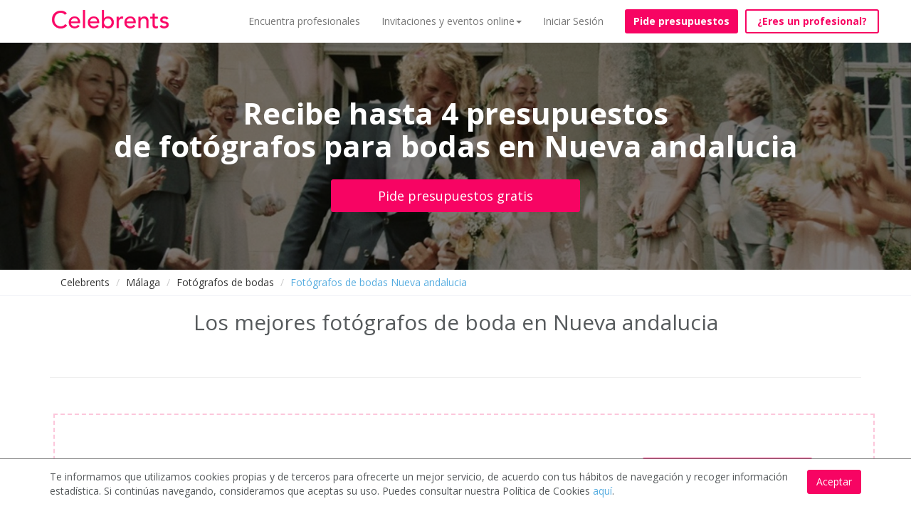

--- FILE ---
content_type: text/html; charset=utf-8
request_url: https://www.celebrents.es/malaga/nueva-andalucia/fotografos-para-bodas/
body_size: 15489
content:

<!DOCTYPE html>
<html lang="es">
<head>

    
    
    
    
        
    



    <!-- data layers de google tag manager para analytics -->
    

    <!-- Google Tag Manager -->
    <script>(function(w,d,s,l,i){w[l]=w[l]||[];w[l].push({'gtm.start':
    new Date().getTime(),event:'gtm.js'});var f=d.getElementsByTagName(s)[0],
    j=d.createElement(s),dl=l!='dataLayer'?'&l='+l:'';j.async=true;j.src=
    'https://www.googletagmanager.com/gtm.js?id='+i+dl;f.parentNode.insertBefore(j,f);
    })(window,document,'script','dataLayer','GTM-KCGRBKH');</script>
    <!-- End Google Tag Manager -->

    <!-- Webmaster de Bing -->
    <meta name="msvalidate.01" content="BF5B3794917002580D1CE4694D8BD946" />
    <!-- End Webmaster de Bing -->

    <!-- Bing Ads -->
    <script>(function(w,d,t,r,u){var f,n,i;w[u]=w[u]||[],f=function(){var o={ti:"25023141"};o.q=w[u],w[u]=new UET(o),w[u].push("pageLoad")},n=d.createElement(t),n.src=r,n.async=1,n.onload=n.onreadystatechange=function(){var s=this.readyState;s&&s!=="loaded"&&s!=="complete"||(f(),n.onload=n.onreadystatechange=null)},i=d.getElementsByTagName(t)[0],i.parentNode.insertBefore(n,i)})(window,document,"script","//bat.bing.com/bat.js","uetq");</script>
    <!-- End Bing Ads -->

    
        <!--Facebook metadata for share-->
        <meta charset="UTF-8">
        <meta http-equiv="content-type" content="text/html; charset=utf-8" />
        <meta property="og:url" content="https://www.celebrents.es/" />
        <meta property="og:type" content="website" />
        <meta content="Celebrents" property="og:title"/>
        <meta property="og:description" content="Los mejores espacios y profesionales para tu evento, boda o celebración | Celebrents" />
        <meta property="og:image" content="https://www.celebrents.es/static/cs16/img/logo_whatsapp.png" />

        <meta name="twitter:card" content="summary_large_image">
        <meta name="twitter:site" content="@celebrents">
        <meta name="twitter:title" content="Celebrents">
        <meta name="twitter:description" content="Los mejores espacios y profesionales para tu evento, boda o celebración | Celebrents">
        <meta name="twitter:creator" content="@celebrents">
        <meta name="twitter:image" content="https://www.celebrents.es/static/cs16/img/logo_whatsapp.png">
        <meta name="twitter:domain" content="https://www.celebrents.es/">
    

    <!-- Eliminamos cache del navegador -->
    <!--<meta http-equiv="Expires" content="0">-->

    <meta name="language" content="es" />
    

<!-- NUEVO CSS BUENO -->
<link rel="stylesheet" href="/static/cookielaw/css/cookielaw.css" media="none" onload="if(media!='all')media='all'"><noscript><link rel="stylesheet" href="/static/cookielaw/css/cookielaw.css"></noscript>
<!-- CIERRE NUEVO CSS BUENO -->


    
        
            <link rel="shortcut icon" href="https://celebrents.s3.amazonaws.com:443/cobi%2Fmedia%2Fcct61%2Fcache%2F83%2F86%2F8386986c158aa30784f7ec0ff3c54406.png">
        
    



    <meta name="google-site-verification" content="gwu1BXezBfZWGNuD_zZTYRXd2bzaH6tB0ncCudgtvaM" />

    <title>Los mejores Fotógrafos para bodas en Nueva andalucia | Consulta opiniones</title>
    
    <meta name="description" content="Recibe 4 presupuestos de fotógrafos de boda en Nueva andalucia. Gratis y sin compromiso. Accede a los mejores profesionales y ahorra tiempo y dinero"/>
    <meta name="keywords" content=""/>
    
    
        
        
            
            <!-- type=Category y type=Subcategory -->
            <meta name="robots" content="index, follow" />
        
    

    
    <meta name="thumbnail" content="https://celebrents.s3.amazonaws.com:443/cobi%2Fmedia%2Fcct61%2Fcache%2F44%2Fc3%2F44c356128f7f6f1c704903e46b389f00.jpg" />

    
        <link rel="canonical" href="https://www.celebrents.es/malaga/nueva-andalucia/fotografos-para-bodas/" />
        
        
        
    
    
        
        <!-- NUEVO CSS BUENO -->
        
        <!-- NUEVO CSS BUENO CON CDN -->
        <link rel="stylesheet" href="https://maxcdn.bootstrapcdn.com/bootstrap/3.1.1/css/bootstrap.min.css" media="none" onload="if(media!='all')media='all'"><noscript><link rel="stylesheet" href="https://maxcdn.bootstrapcdn.com/bootstrap/3.1.1/css/bootstrap.min.css"></noscript>
        <link rel="stylesheet" href="https://stackpath.bootstrapcdn.com/font-awesome/4.7.0/css/font-awesome.min.css" media="none" onload="if(media!='all')media='all'"><noscript><link rel="stylesheet" href="https://stackpath.bootstrapcdn.com/font-awesome/4.7.0/css/font-awesome.min.css"></noscript>
        <link rel="stylesheet" href="https://cdnjs.cloudflare.com/ajax/libs/fancybox/2.1.5/jquery.fancybox.css" media="none" onload="if(media!='all')media='all'"><noscript><link rel="stylesheet" href="https://cdnjs.cloudflare.com/ajax/libs/fancybox/2.1.5/jquery.fancybox.css"></noscript>
        <link rel="stylesheet" href="https://cdnjs.cloudflare.com/ajax/libs/jqueryui/1.11.1/jquery-ui.min.css" media="none" onload="if(media!='all')media='all'"><noscript><link rel="stylesheet" href="https://cdnjs.cloudflare.com/ajax/libs/jqueryui/1.11.1/jquery-ui.min.css"></noscript>
        <!-- CIERRE NUEVO CSS BUENO -->
        
    

        
        
        <!-- NUEVO CSS BUENO -->
        
        
        
            <link rel="stylesheet" href="/static/cs16/css/global.min.css?v=6.4" type="text/css">
            <link rel="stylesheet" href="https://fonts.googleapis.com/css?family=Open+Sans:400,400italic,600,600italic,700" media="none" onload="if(media!='all')media='all'"><noscript><link rel="stylesheet" href="https://fonts.googleapis.com/css?family=Open+Sans:400,400italic,600,600italic,700"></noscript>
            <link rel="stylesheet" href="/static/cs16/css/jquery.gScrollingCarousel.css?v=5.5" type="text/css">
            <!--<link rel="stylesheet" href="https://cdnjs.cloudflare.com/ajax/libs/font-awesome/4.6.3/css/font-awesome.css" integrity="sha256-uXf0U0UCIqBp2J3S53b28h+fpC9uFcA8f+b/NNmiwVk=" crossorigin="anonymous" /> -->
            <link rel="stylesheet" href="/static/cs16/css/landing_event_start.css?v=2.5" type="text/css">
        
        
        
        <!-- CIERRE NUEVO CSS BUENO -->
    

    
    <!-- NUEVO CSS BUENO -->
    
    
        <link href="/theme.css?v=8.9" rel="stylesheet">
    
    
    <!-- CIERRE NUEVO CSS BUENO -->
    <style>.ask-budget>span>a:hover{
text-decoration: none!important;
}

.footer ul li img {
    display: block;
}

.footer-logo{
    margin-top: -20px;
    margin-bottom: 0px;
}

#jumbo-xs .velo {
margin-top:-39px;
}

#jumbo-xs{
min-height: 420px;
}

.no-velo #absolute{
background-image: none!important;
}

.imageAndText h2 { margin: 20px 0;}

</style>
    
    
        <script async type="text/javascript" src="/static/js/first.js"></script>
        <meta name="google-site-verification" content="Cad3EN-pIAHgHHgmAMG4TyeIlHGE2WXy3vfU9ErjcGU" />
        <meta name="google-site-verification" content="4yFsXfvZzpC6PEP2flgLrxhvMnq3ZLoohLpO12veOG0" />
        <meta name="google-site-verification" content="YDo6hqdYGiEZqe0mYloJPKt9n_cuDuf8s9EHdGJ0YHg" />
    

    
    <!-- Pingdom -->
    <script src="//rum-static.pingdom.net/pa-5a953a2f4c40770007000307.js" async></script>

    <!-- Hotjar Tracking Code for https://www.celebrents.es/ -->
    <script>
        (function(h,o,t,j,a,r){
            h.hj=h.hj||function(){(h.hj.q=h.hj.q||[]).push(arguments)};
            h._hjSettings={hjid:1403932,hjsv:6};
            a=o.getElementsByTagName('head')[0];
            r=o.createElement('script');r.async=1;
            r.src=t+h._hjSettings.hjid+j+h._hjSettings.hjsv;
            a.appendChild(r);
        })(window,document,'https://static.hotjar.com/c/hotjar-','.js?sv=');
    </script>

</head>

<body class=" frontpage ">

<!-- Load Facebook SDK for JavaScript -->
<div id="fb-root"></div>
<script>(function(d, s, id) {
var js, fjs = d.getElementsByTagName(s)[0];
if (d.getElementById(id)) return;
js = d.createElement(s); js.id = id;
js.src = "https://connect.facebook.net/en_US/sdk.js#xfbml=1&version=v3.0";
fjs.parentNode.insertBefore(js, fjs);
}(document, 'script', 'facebook-jssdk'));</script>

 <!-- Load Twitter SDK for JavaScript -->
<script>window.twttr = (function(d, s, id) {
  var js, fjs = d.getElementsByTagName(s)[0],
    t = window.twttr || {};
  if (d.getElementById(id)) return t;
  js = d.createElement(s);
  js.id = id;
  js.src = "https://platform.twitter.com/widgets.js";
  fjs.parentNode.insertBefore(js, fjs);

  t._e = [];
  t.ready = function(f) {
    t._e.push(f);
  };

  return t;
}(document, "script", "twitter-wjs"));</script>




<!-- Google Tag Manager (noscript) -->
<noscript><iframe src="https://www.googletagmanager.com/ns.html?id=GTM-KCGRBKH"
height="0" width="0" style="display:none;visibility:hidden"></iframe></noscript>
<!-- End Google Tag Manager (noscript) -->



    <script>
        window.isMobileOrTablet = function() {
            var check = false;
            if( /Android|webOS|iPhone|iPad|iPod|BlackBerry|IEMobile|Opera Mini/i.test(navigator.userAgent)) return true;
            return false;
        };
        window.isMobile = function() {
            var check = false;
            (function(a){if(/(android|bb\d+|meego).+mobile|avantgo|bada\/|blackberry|blazer|compal|elaine|fennec|hiptop|iemobile|ip(hone|od)|iris|kindle|lge |maemo|midp|mmp|mobile.+firefox|netfront|opera m(ob|in)i|palm( os)?|phone|p(ixi|re)\/|plucker|pocket|psp|series(4|6)0|symbian|treo|up\.(browser|link)|vodafone|wap|windows ce|xda|xiino/i.test(a)||/1207|6310|6590|3gso|4thp|50[1-6]i|770s|802s|a wa|abac|ac(er|oo|s\-)|ai(ko|rn)|al(av|ca|co)|amoi|an(ex|ny|yw)|aptu|ar(ch|go)|as(te|us)|attw|au(di|\-m|r |s )|avan|be(ck|ll|nq)|bi(lb|rd)|bl(ac|az)|br(e|v)w|bumb|bw\-(n|u)|c55\/|capi|ccwa|cdm\-|cell|chtm|cldc|cmd\-|co(mp|nd)|craw|da(it|ll|ng)|dbte|dc\-s|devi|dica|dmob|do(c|p)o|ds(12|\-d)|el(49|ai)|em(l2|ul)|er(ic|k0)|esl8|ez([4-7]0|os|wa|ze)|fetc|fly(\-|_)|g1 u|g560|gene|gf\-5|g\-mo|go(\.w|od)|gr(ad|un)|haie|hcit|hd\-(m|p|t)|hei\-|hi(pt|ta)|hp( i|ip)|hs\-c|ht(c(\-| |_|a|g|p|s|t)|tp)|hu(aw|tc)|i\-(20|go|ma)|i230|iac( |\-|\/)|ibro|idea|ig01|ikom|im1k|inno|ipaq|iris|ja(t|v)a|jbro|jemu|jigs|kddi|keji|kgt( |\/)|klon|kpt |kwc\-|kyo(c|k)|le(no|xi)|lg( g|\/(k|l|u)|50|54|\-[a-w])|libw|lynx|m1\-w|m3ga|m50\/|ma(te|ui|xo)|mc(01|21|ca)|m\-cr|me(rc|ri)|mi(o8|oa|ts)|mmef|mo(01|02|bi|de|do|t(\-| |o|v)|zz)|mt(50|p1|v )|mwbp|mywa|n10[0-2]|n20[2-3]|n30(0|2)|n50(0|2|5)|n7(0(0|1)|10)|ne((c|m)\-|on|tf|wf|wg|wt)|nok(6|i)|nzph|o2im|op(ti|wv)|oran|owg1|p800|pan(a|d|t)|pdxg|pg(13|\-([1-8]|c))|phil|pire|pl(ay|uc)|pn\-2|po(ck|rt|se)|prox|psio|pt\-g|qa\-a|qc(07|12|21|32|60|\-[2-7]|i\-)|qtek|r380|r600|raks|rim9|ro(ve|zo)|s55\/|sa(ge|ma|mm|ms|ny|va)|sc(01|h\-|oo|p\-)|sdk\/|se(c(\-|0|1)|47|mc|nd|ri)|sgh\-|shar|sie(\-|m)|sk\-0|sl(45|id)|sm(al|ar|b3|it|t5)|so(ft|ny)|sp(01|h\-|v\-|v )|sy(01|mb)|t2(18|50)|t6(00|10|18)|ta(gt|lk)|tcl\-|tdg\-|tel(i|m)|tim\-|t\-mo|to(pl|sh)|ts(70|m\-|m3|m5)|tx\-9|up(\.b|g1|si)|utst|v400|v750|veri|vi(rg|te)|vk(40|5[0-3]|\-v)|vm40|voda|vulc|vx(52|53|60|61|70|80|81|83|85|98)|w3c(\-| )|webc|whit|wi(g |nc|nw)|wmlb|wonu|x700|yas\-|your|zeto|zte\-/i.test(a.substr(0,4)))check = true})(navigator.userAgent||navigator.vendor||window.opera);
            return check;
        };
    </script>

    
    
    
    
    <meta name="viewport" content="width=device-width, initial-scale=1.0, maximum-scale=1.0, user-scalable=no">
    <input type="hidden" id="dispatcher_path" value="/">
    <input type="hidden" id="contentdetail_exists_path" value="/get-content-detail-exists/">
    
    

    
    

<!-- DESCOMENTAR PARA VOLVER A LA VERSION SIN PROMO DE PIDE PRESUPUESTO VIRTUAL -->
<div class="navbar-supplier-register-mobile">
    
        <a href="/registro-profesional/" style="color:#FFFFFF;">¿Eres un profesional? <span
                style="font-weight:bold;">Regístrate gratis</span></a>
    
    <!--<span style="position:absolute; display:inline; font-weight:bold; right:20px; cursor:pointer;" class="pull-right close-supplier-register-menu-top">x</span>-->
</div>

<!-- COMENTAR PARA VOLVER A LA VERSION SIN PROMO DE PIDE PRESUPUESTO VIRTUAL -->


<nav class="navbar navbar-default navbar-fixed-top" style="margin-bottom: 0px;">
    <div class="container">
        <div class="navbar-header">
            <button type="button" class="navbar-toggle collapsed" data-toggle="collapse" data-target="#navbar" aria-expanded="false" aria-controls="navbar">
                <span class="sr-only">Toggle navigation</span>
                <span class="icon-bar"></span>
                <span class="icon-bar"></span>
                <span class="icon-bar"></span>
            </button>
            
            <a class="navbar-brand" href="/">
                <img src="https://celebrents.s3.amazonaws.com:443/cobi%2Fmedia%2Fcct61%2Fcache%2Fc2%2F52%2Fc2524615ca092dc557196134bcbbcdc1.png
                " alt="Celebrents" />
            </a>
        </div>
        <div id="navbar" class="collapse navbar-collapse">
            <ul class="nav navbar-nav navbar-right">
                


    
        <li class="child sibling">
            <a href="/directorio-de-empresas-eventos-y-celebraciones/">Encuentra profesionales</a>
        </li>
    

    
        <li class="child sibling">
            <a href="#" rel="nofollow" onclick="$('#dropdown_4').toggle();" class="first-sibling">Invitaciones y eventos online<span class="caret"></span></a>
            <ul id="dropdown_4" class="custom-dropdown" style="display: none;">
                <li class="child">
                    <a href="/invitaciones-personalizadas/">Invitaciones personalizadas</a>
                </li>
                <li class="child">
                    <a href="/profesionales-para-fiestas-y-eventos-online-virtuales/">Profesionales para fiestas y eventos online</a>
                </li>
                <li class="child">
                    <a href="/eventos-virtuales/">Organiza tu evento online</a>
                </li>
                <li class="child">
                    <a href="/ningun-ninio-sin-cumpleanios/">Ningún niño sin cumpleaños</a>
                </li>
            </ul>
        </li>
    


                
                    <li><a href="#" onclick="load_access();" rel="nofollow">Iniciar Sesión</a></li>
                
                
                    <li style="padding-left: 15px;"><a style="margin-top: 13px;" class="btn btn-new-btn btn-block not-home" href="/pide-presupuesto/" rel="nofollow">Pide presupuestos</a></li>
                
                
                    <li id="button-header-supplier-register"><a style="margin-top: 13px; margin-left: 10px;" class="btn btn-new-btn-2 not-home btn-block" href="/registro-profesional/">¿Eres un profesional?</a></li>
                    <li id="button-header-supplier-register-mobile"><a style="margin-top: 13px; margin-left: 10px;" class="btn btn-new-btn-2 not-home btn-block" href="/registro-profesional/">¿Eres un profesional?</a></li>
                
            </ul>
        </div><!--/.nav-collapse -->
    </div>
</nav>




<div class="access_container"></div>



    

    
    
        
    <div class="jumbotron " id="jumbo-xxs" style="background: url(https://celebrents.s3.amazonaws.com:443/cobi%2Fmedia%2Fcct61%2Fcache%2F44%2Fc3%2F44c356128f7f6f1c704903e46b389f00.jpg) no-repeat; background-size: cover; background-position-y: 50%;">
        <div class="velo category-subcategory" id="landing-c">
            
            <span class="main_title_page">Recibe hasta 4 presupuestos </br>de fotógrafos para bodas en Nueva andalucia</span>
            
            <a href="/pide-presupuesto/?subcategory=37" class="btn btn-primary btn-block btn-lg" rel="nofollow">Pide presupuestos gratis</a>
        </div>
    </div>
    <div class="rastro rastro-category-subcategory">
        <div class="container">
            <ol class="breadcrumb migas">
                <li><a href="/">Celebrents</a></li>
                
                    
                        
                            <li><a href="/malaga/">Málaga</a></li>
                        
                    
                
                    
                
                    
                        
                            <li><a href="/malaga/fotografos-para-bodas/">Fotógrafos de bodas</a></li>
                        
                    
                
                    
                        
                            
                                <li class="active"><span style="color:#57ADE0;">Fotógrafos de bodas Nueva andalucia</span></li>
                            
                        
                    
                
            </ol>
        </div>
    </div>
    <div class="container">
        <!--subcategorias -->
        
        

        
        <h1 class="h2 title_category_subcategory">Los mejores fotógrafos de boda en Nueva andalucia</h1>
        <div class="col-md-10 col-md-offset-1 clearfix">
            
        </div>
        <div class="clearfix"></div>
        <hr>
        <div class="container">
            <div class="col-md-12" id="directorio">
                <div class="companies_search" id="lista-empresas">
                    

   <div class="row" style="margin-top: -80px;">

    
        
    
</div>


    <div class="row row-companies-search">
        
        
            <div class="col-xs-12">
        
        
            
            
                <div class="col-md-12 col-xs-12 destacada  random-order free_subcategory_logo_description" id="empresa-p">
                    
                        <div class="sin-bandera"></div>
                    
                    <div class="col-md-8">
                        
                            <div class="col-md-4">
                                <a href="/the-brots-world-123685/"><img src="https://celebrents.s3.amazonaws.com:443/cobi%2Fmedia%2Fcct61%2Fcache%2Fee%2Fd8%2Feed8977d96cd02a261a5a82e4103989e.jpg" class="img-responsive log" alt="The Brots World"></a>
                            </div>
                        
                        <div class="col-md-8">
                            <p class="name"><a href="/the-brots-world-123685/">The Brots World</a></p>
                            <p  style="margin-bottom: 0px;" class="categoria">Ricardo soriano, 20, 29660 Nueva andalucia (Málaga)</p>
                            
                            
                        </div>
                    </div>
                    
                        <div class="col-md-4">
                            
                                <a href="/pide-presupuesto/?supplier=123685" class="btn btn-primary btn-block btn-lg" rel="nofollow">Pide presupuestos gratis</a>
                            
                        </div>

                        <div class="col-xs-12 info-empresa-and-services-list">
                            
                        </div>

                    
                </div>
            
            
            
            
                <div class="col-md-12 col-xs-12 destacada  random-order free_subcategory_not_logo_not_description" id="empresa-p">
                    
                        <div class="sin-bandera"></div>
                    
                    <div class="col-md-8">
                        
                            <div class="col-md-4">
                                <a href="/bianca-de-vilar-photography-123863/" rel="nofollow"><img src="https://celebrents.s3.amazonaws.com:443/cobi%2Fmedia%2Fcct61%2Fcache%2F44%2Fc3%2F44c356128f7f6f1c704903e46b389f00.jpg" class="img-responsive log" alt="Bianca de Vilar Photography"></a>
                            </div>
                        
                        <div class="col-md-8">
                            <p class="name"><a href="/bianca-de-vilar-photography-123863/" rel="nofollow">Bianca de Vilar Photography</a></p>
                            <p  style="margin-bottom: 0px;" class="categoria">Nueva Andalucía, 29660 Nueva andalucia (Málaga)</p>
                            
                            
                        </div>
                    </div>
                    
                        <div class="col-md-4">
                            
                                <a href="/pide-presupuesto/?supplier=123863" class="btn btn-primary btn-block btn-lg" rel="nofollow">Pide presupuestos gratis</a>
                            
                        </div>

                        <div class="col-xs-12 info-empresa-and-services-list">
                            
                        </div>

                    
                </div>
            
            
            
            
                <div class="col-md-12 col-xs-12 destacada  random-order free_subcategory_not_logo_not_description" id="empresa-p">
                    
                        <div class="sin-bandera"></div>
                    
                    <div class="col-md-8">
                        
                            <div class="col-md-4">
                                <a href="/pedro-jaen-fotografo-123829/" rel="nofollow"><img src="https://celebrents.s3.amazonaws.com:443/cobi%2Fmedia%2Fcct61%2Fcache%2F44%2Fc3%2F44c356128f7f6f1c704903e46b389f00.jpg" class="img-responsive log" alt="Pedro Jaén Fotógrafo"></a>
                            </div>
                        
                        <div class="col-md-8">
                            <p class="name"><a href="/pedro-jaen-fotografo-123829/" rel="nofollow">Pedro Jaén Fotógrafo</a></p>
                            <p  style="margin-bottom: 0px;" class="categoria">Crta. Circunvalación. Urb. Cenit, 29660 Nueva andalucia (Málaga)</p>
                            
                            
                        </div>
                    </div>
                    
                        <div class="col-md-4">
                            
                                <a href="/pide-presupuesto/?supplier=123829" class="btn btn-primary btn-block btn-lg" rel="nofollow">Pide presupuestos gratis</a>
                            
                        </div>

                        <div class="col-xs-12 info-empresa-and-services-list">
                            
                        </div>

                    
                </div>
            
            
        <div class="row row-for-suppliers-pagination">
            <div class="col-xs-12">
                <nav class="text-center" style="border-bottom:0px;">
                    <ul class="pagination">
    <li class="prev_pagination_page_old">
        
    </li>
    
        
            <li class="pagination_page_old">
                
                    <a style="color: #F70463;" href="#" class="current_pagination_page_old" rel="nofollow">1</a>
                
            </li>
        
    
    <li class="next_pagination_page_old">
        
    </li>
</ul>
                </nav>
            </div>
        </div>
        </div>
    </div>
    <hr class="hr-bottom-paginator" />





                </div>
                
                <div class="col-md-12 publi">
                    <p class="h4">¿Quieres que tu negocio aparezca aquí?</p>
                    <a href="/registro-profesional/" class="btn btn-secondary">Date de alta gratis</a>
                </div>
            </div>
        </div>

        <div class="last-budgets" id="presupuestos">
            

        </div>

        <div class="last-reviews" id="opiniones">
            

        </div>

        
            <hr/>
            <div class="row">
                <div class="col-md-10 col-md-offset-1 clearfix">
                    <p class="h2 center">Valoración media de nuestros clientes</p>
                    <div style="font-size:26px; font-weight: bold; width:100%; clear:both; text-align:center;">
                        <p style="margin:auto; text-align:center;">
                            <span style="padding-top:4px; margin-right:20px; vertical-align:middle;">5/5</span>
                            <span style="display:inline;">
    
        
            <img src="/static/cs16/img/icons/star_pink.png" class="star " style="; width: 26px;">
        
    

    
        
    

    
        
            <img src="/static/cs16/img/icons/star_pink.png" class="star " style="; width: 26px;">
        
    

    
        
    

    
        
            <img src="/static/cs16/img/icons/star_pink.png" class="star " style="; width: 26px;">
        
    

    
        
    

    
        
            <img src="/static/cs16/img/icons/star_pink.png" class="star " style="; width: 26px;">
        
    

    
        
    



    <img src="/static/cs16/img/icons/star_pink.png" class="star " style="; width: 26px;">


</span>
                        </p>
                    </div>
                    <div style="text-align:center; font-size:22px; width:100%; clear:both; padding-top:10px;">
                        7772 opiniones
                    </div>
                </div>
            </div>
            <br/>
            <hr/>
        

        

    <div class="container place-budget">
    
        

    <div class="row">
    
        

    <div class="col-xs-12">
    
        <p style="text-align: center; margin-bottom: 10px; padding-bottom: 45px;" class="h2">Pide presupuestos gratis</p>

    
    </div>

    
    </div>

    
        

    <div class="row">
    
        

    <div class="text-center col-xs-12 col-sm-4  ">
    
        <img class="lazyLoad" data-src="/static/cs16/img/first-step.png" alt="Solicita presupuesto" />
    
        <div style="text-align: left;">
<p style="line-height: 1.1; font-family: Avenir, sans-serif; color: rgb(87, 173, 224); margin-top: 20px; margin-bottom: 25px; height: 65px; font-size: 25px !important;"><span style="margin-right: 5px; font-size: 24px;">1.</span> Solicita presupuesto gratis</p>

<p style="margin: 0px 0px 10px; color: rgb(86, 90, 92); font-family: Avenir, sans-serif; font-size: 14px; line-height: 20px;">Rellena un sencillo formulario y cuéntanos que necesitas para que podamos ponerte en contacto con los mejores profesionales y empresas.</p>
</div>

    
    </div>

    
        

    <div class="text-center col-xs-12 col-sm-4  ">
    
        <img class="lazyLoad" data-src="/static/cs16/img/second-step.png" alt="Recibe hasta 4 ofertas" />
    
        <div style="text-align: left;">
<p style="font-family: Avenir, sans-serif; line-height: 1.1; color: rgb(87, 173, 224); margin-top: 20px; margin-bottom: 25px; height: 65px; font-size: 25px !important;"><span style="margin-right: 5px; font-size: 24px;">2.</span> Recibe hasta 4 ofertas</p>

<p style="margin: 0px 0px 10px; color: rgb(86, 90, 92); font-family: Avenir, sans-serif; font-size: 14px; line-height: 20px;">Los profesionales y empresas de tu zona interesados en tu solicitud contactarán contigo para hacerte llegar sus presupuestos.</p>
</div>

    
    </div>

    
        

    <div class="text-center col-xs-12 col-sm-4  ">
    
        <img class="lazyLoad" data-src="/static/cs16/img/third-step.png" alt="Elige la mejor oferta" />
    
        <div style="text-align: left;">
<p style="font-family: Avenir, sans-serif; line-height: 1.1; color: rgb(87, 173, 224); margin-top: 20px; margin-bottom: 25px; height: 65px; font-size: 25px !important;"><span style="margin-right: 5px; font-size: 24px;">3.</span> Elige la mejor oferta</p>

<p style="margin: 0px 0px 10px; color: rgb(86, 90, 92); font-family: Avenir, sans-serif; font-size: 14px; line-height: 20px;">Una vez evalúes los distintos presupuestos puedes escoger (o no) la oferta que mejor se adapte a tus necesidades.</p>
</div>

    
    </div>

    
    </div>

    
        

    <div class="row">
    
        

    <div class="ask-budget col-xs-12   ">
    
        <span class="plugin_link btn btn-primary btn-lg">
    <a href="/pide-presupuesto/" rel="nofollow"  >
        Pide presupuesto gratis
    </a>
</span>


    
    </div>

    
    </div>

    
    </div>
<div class="container">
        <div class="row" id="cta">
            <div class="col-md-12 col-xs-12">
                <span class="h1">¿Eres un profesional y quieres conseguir nuevos clientes?</span>
                <a href="/registro-profesional/" class="btn btn-secondary btn-lg pull-right">Registra tu empresa gratis</a>
            </div>
        </div>
    </div>
        
    </div>

    

    
    


<footer class="footer site-footer">
    <div class="container">
        <div class="row">
            <div class="col-xs-12 col-sm-3">
                <ul>
                    <li>


    <a href="/" class="picturebanner-link"  target="">


    
    
        
    
            <img class="picturebanner" alt="celebrents"  src="https://celebrents.s3.amazonaws.com:443/cobi%2Fmedia%2Fcct61%2Fcache%2Ff5%2F23%2Ff523e5d1ae28d372f5e3c17f8db627ff.png"  />
        
    
    


    </a>






<ul id="menu-social-networks" class="buttonbar_plugin" style="display:inline-block; font-size:28px; height:40px; width:100%; margin-left:3px;">
    <li style="display:inline; margin-right:2px;">
        <a href="#" class="link" onclick="window.open('https://www.facebook.com/Celebrents-137980746817342/'); return false;" target="_blank" rel="nofollow" style="color:#F70463 !important; background-color: transparent; width: 32px; height: 32px; line-height: 32px; border-radius: 16px;">
            
                <i class="fa fa-facebook-square"></i>
            
        </a>
    </li><li style="display:inline; margin-right:2px;">
        <a href="#" class="link" onclick="window.open('https://twitter.com/celebrents'); return false;" target="_blank" rel="nofollow" style="color:#F70463 !important; background-color: transparent; width: 32px; height: 32px; line-height: 32px; border-radius: 16px;">
            
                <i class="fa fa-twitter-square"></i>
            
        </a>
    </li>

<li style="display:inline; margin-right:2px;">
        <a href="#" class="link" onclick="window.open('https://es.linkedin.com/company/celebrents'); return false;" target="_blank" rel="nofollow" style="color:#F70463 !important; background-color: transparent; width: 32px; height: 32px; line-height: 32px; border-radius: 16px;">
            
                <i class="fa fa-linkedin-square"></i>
            
        </a>
    </li><li style="display:inline; margin-right:2px;">
        <a href="#" class="link" onclick="window.open('https://www.instagram.com/celebrents/'); return false;" target="_blank" rel="nofollow" style="color:#F70463 !important; background-color: transparent; width: 32px; height: 32px; line-height: 32px; border-radius: 16px;">
            
                <i class="fa fa-instagram"></i>
            
        </a>
    </li>
</ul>
<p style="margin-top: 20px;"><img data-src="/static/cs16/img/infocelebrents.png" alt="email celebrents" class="lazyLoad" style="width: 125px;" /></p></li>
                    <li></li>
                    <li></li>
                </ul>
            </div>
            <div class="col-xs-12 col-sm-2">
                <ul>
                    <li><p><strong>USUARIOS</strong></p>
<span class="plugin_link ">
    <a href="/como-funciona/" rel="nofollow"  >
        Cómo funciona
    </a>
</span>

<span class="plugin_link ">
    <a href="/preguntas-frecuentes/" rel="nofollow"  >
        Preguntas frecuentes
    </a>
</span>

<span class="plugin_link ">
    <a href="/bodas/"   >
        Bodas
    </a>
</span>

<span class="plugin_link ">
    <a href="/eventos-de-empresa/"   >
        Eventos de empresa
    </a>
</span>

<span class="plugin_link ">
    <a href="/fiestas-infantiles/"   >
        Fiestas infantiles
    </a>
</span>

<span class="plugin_link ">
    <a href="/ferias-y-congresos/"   >
        Ferias y Congresos
    </a>
</span>

<span class="plugin_link ">
    <a href="/celebraciones-familiares/"   >
        Celebraciones familiares
    </a>
</span>

<span class="plugin_link ">
    <a href="/otros-eventos-y-celebraciones/"   >
        Otros Eventos &amp; Celebraciones
    </a>
</span>

</li>
                    <li></li>
                    <li></li>
                </ul>
            </div>
            <div class="col-xs-12 col-sm-2">
                <ul>
                    <li><p><strong>PROFESIONALES</strong></p>
<span class="plugin_link ">
    <a href="/registro-profesional/"   >
        Registro gratuito
    </a>
</span>

<span class="plugin_link ">
    <a href="/contacto/" rel="nofollow"  >
        Contacto
    </a>
</span>

</li>
                    <li></li>
                    <li></li>
                </ul>
            </div>
            <div class="col-xs-12 col-sm-3">
                <ul>
                    <li><p><strong>IMPORTANTE</strong></p>
<span class="plugin_link ">
    <a href="/condiciones-de-uso/" rel="nofollow"   target="_blank">
        Condiciones de uso
    </a>
</span>

<span class="plugin_link ">
    <a href="/politica-de-proteccion-de-datos/" rel="nofollow"   target="_blank">
        Política de protección de datos
    </a>
</span>

<span class="plugin_link ">
    <a href="/politica-de-cookies/" rel="nofollow"   target="_blank">
        Política de cookies
    </a>
</span>

</li>
                    <li></li>
                    <li></li>
                </ul>
            </div>
            <div class="col-xs-12 col-sm-2" style="padding-top:14px;">
                <ul>
                    <li><img id="logo-enisa" class="lazyLoad" data-src="/static/cs16/img/logo-enisa.png" alt="Enisa" /></li>
                </ul>
            </div>
        </div>
    </div>
    
        <hr/>
        <br/>
        <div class="container">
            <div class="row">
                <div class="col-xs-12" style="text-align:center;">
                    <span style="display:block;">
    
        
            <img src="/static/cs16/img/icons/star_pink.png" class="star " style="; width: 18px;">
        
    

    
        
    

    
        
            <img src="/static/cs16/img/icons/star_pink.png" class="star " style="; width: 18px;">
        
    

    
        
    

    
        
            <img src="/static/cs16/img/icons/star_pink.png" class="star " style="; width: 18px;">
        
    

    
        
    

    
        
            <img src="/static/cs16/img/icons/star_pink.png" class="star " style="; width: 18px;">
        
    

    
        
    



    <img src="/static/cs16/img/icons/star_pink.png" class="star " style="; width: 18px;">


</span>
                    <p style="margin-top:10px;"><a href="/valoraciones/" target="_blank" style="text-decoration:none;">www.celebrents.es tiene una calificación de 5 / 5 otorgada por 7772 miembros.</a></p>
                </div>
            </div>
        </div>
    
</footer>

<!-- Boton de pide presupuesto abajo en movil -->

    <div id="button-bottom-ask-review">
        
            <a href="/pide-presupuesto/" rel="nofollow" style="color:#FFFFFF; font-weight:bold;">Pide presupuestos gratis</a>
        
    </div>


<!-- DESCOMENTAR PARA VOLVER A LA VERSION SIN PROMO DE PIDE PRESUPUESTO VIRTUAL -->

    



    

<!-- FIN DESCOMENTAR PARA VOLVER A LA VERSION SIN PROMO DE PIDE PRESUPUESTO VIRTUAL -->

<!-- Modal cambio de marca a celebrents -->









    
    


    


        
        <script type="text/javascript" src="https://cdnjs.cloudflare.com/ajax/libs/jquery/2.1.1/jquery.min.js"></script>
        <script type="text/javascript" src="https://cdnjs.cloudflare.com/ajax/libs/jqueryui/1.11.1/jquery-ui.min.js"></script>
        
    

    <script>
        $(document).ready(function() {
            var button_header_supplier_register_width = $("#button-header-supplier-register").width();

            $("#button-header-supplier-register").mouseenter(function() {
                $("#button-header-supplier-register a").html("Registrate gratis");
                $("#button-header-supplier-register").css("width", button_header_supplier_register_width);
            });

            $("#button-header-supplier-register").mouseleave(function() {
                $("#button-header-supplier-register a").html("¿Eres un profesional?");
                $("#button-header-supplier-register").css("width", button_header_supplier_register_width);
            });

            $(".close-supplier-register-menu-top").click(function() {
                $(".navbar-supplier-register-mobile").remove();
                $(".navbar.navbar-default.out").each(function () {
                    this.style.setProperty("top", "0px", "important");
                });
                $(".navbar-fixed-top").each(function () {
                    this.style.setProperty("top", "0px", "important");
                });
                $(".generic_slide_plugin").each(function () {
                    this.style.setProperty("margin-top", "0px", "important");
                });
                $("#supplier_register_slider").each(function () {
                    this.style.setProperty("margin-top", "0px", "important");
                });
                $(".jumbotron").each(function () {
                    this.style.setProperty("top", "0px", "important");
                });
                $(".container-fluid").each(function () {
                    this.style.setProperty("margin-top", "0px", "important");
                });
                $(".rastro-category-subcategory").each(function () {
                    this.style.setProperty("margin-top", "0px", "important");
                });
            });

            if (!$(".velo")[0] && !$("#pide-presupuesto")[0]) {
                $(".access_container").css("margin-top", "40px");
            }
        });
    </script>


    <script>
        $(document).ready(function() {
            $(".dontshow").hide();

            $("#suggest_supplier").change(function () {
                if ($("#suggest_supplier").val().length == 0) {
                    $("#id_supplier").val('');
                }
            });

            $("#suggest_category").change(function () {
                if ($("#suggest_category").val().length == 0) {
                    $("#id_subcategory").val('');
                }
            });

            if ($( window ).width() <= 991) {
                $(".column-left-companies-search").appendTo(".row-for-suppliers-pagination");
            }

            /* Ordenación aleatoria de los proveedores de una página */
            /*var suppliers_bandera_dos = $(".random-order .bandera-dos").parent();
            var suppliers_bandera = $(".random-order .bandera").parent();
            var suppliers_sin_bandera_with_logo = $(".random-order .sin-bandera").next().find("img[src*='F78009a326a56b7e0b5093af41ded6f76.jpg']:first").parent().parent().parent().parent();
            var suppliers_sin_bandera_without_logo = $(".random-order .sin-bandera").next().find("img:not([src*='F78009a326a56b7e0b5093af41ded6f76.jpg']):first").parent().parent().parent().parent();
            for (var i = 0; i < suppliers_bandera_dos.length; i++) {
                var target = Math.floor(Math.random() * suppliers_bandera_dos.length - 1) + 1;
                var target2 = Math.floor(Math.random() * suppliers_bandera_dos.length - 1) + 1;
                suppliers_bandera_dos.eq(target).before(suppliers_bandera_dos.eq(target2));
            }
            for (var i = 0; i < suppliers_bandera.length; i++) {
                var target = Math.floor(Math.random() * suppliers_bandera.length - 1) + 1;
                var target2 = Math.floor(Math.random() * suppliers_bandera.length - 1) + 1;
                suppliers_bandera.eq(target).before(suppliers_bandera.eq(target2));
            }
            for (var i = 0; i < suppliers_sin_bandera_with_logo.length; i++) {
                var target = Math.floor(Math.random() * suppliers_sin_bandera_with_logo.length - 1) + 1;
                var target2 = Math.floor(Math.random() * suppliers_sin_bandera_with_logo.length - 1) + 1;
                suppliers_sin_bandera_with_logo.eq(target).before(suppliers_sin_bandera_with_logo.eq(target2));
            }
            for (var i = 0; i < suppliers_sin_bandera_without_logo.length; i++) {
                var target = Math.floor(Math.random() * suppliers_sin_bandera_without_logo.length - 1) + 1;
                var target2 = Math.floor(Math.random() * suppliers_sin_bandera_without_logo.length - 1) + 1;
                suppliers_sin_bandera_without_logo.eq(target).before(suppliers_sin_bandera_without_logo.eq(target2));
            }*/

            var premium_subcategory_logo_description = $(".premium_subcategory_logo_description:not(.ghost)");
            var premium_subcategory_logo_not_description = $(".premium_subcategory_logo_not_description:not(.ghost)");
            var premium_subcategory_not_logo_description = $(".premium_subcategory_not_logo_description:not(.ghost)");
            var premium_subcategory_not_logo_not_description = $(".premium_subcategory_not_logo_not_description:not(.ghost)");
            var premium_logo_description = $(".premium_logo_description:not(.ghost)");
            var premium_logo_not_description = $(".premium_logo_not_description:not(.ghost)");
            var premium_not_logo_description = $(".premium_not_logo_description:not(.ghost)");
            var premium_not_logo_not_description = $(".premium_not_logo_not_description:not(.ghost)");
            var professional_subcategory_logo_description = $(".professional_subcategory_logo_description:not(.ghost)");
            var professional_subcategory_logo_not_description = $(".professional_subcategory_logo_not_description:not(.ghost)");
            var professional_subcategory_not_logo_description = $(".professional_subcategory_not_logo_description:not(.ghost)");
            var professional_subcategory_not_logo_not_description = $(".professional_subcategory_not_logo_not_description:not(.ghost)");
            var professional_logo_description = $(".professional_logo_description:not(.ghost)");
            var professional_logo_not_description = $(".professional_logo_not_description:not(.ghost)");
            var professional_not_logo_description = $(".professional_not_logo_description:not(.ghost)");
            var professional_not_logo_not_description = $(".professional_not_logo_not_description:not(.ghost)");
            var free_subcategory_logo_description = $(".free_subcategory_logo_description:not(.ghost)");
            var free_subcategory_logo_not_description = $(".free_subcategory_logo_not_description:not(.ghost)");
            var free_subcategory_not_logo_description = $(".free_subcategory_not_logo_description:not(.ghost)");
            var free_subcategory_not_logo_not_description = $(".free_subcategory_not_logo_not_description:not(.ghost)");
            var free_logo_description = $(".free_logo_description:not(.ghost)");
            var free_logo_not_description = $(".free_logo_not_description:not(.ghost)");
            var free_not_logo_description = $(".free_not_logo_description:not(.ghost)");
            var free_not_logo_not_description = $(".free_not_logo_not_description:not(.ghost)");
            var ghost = $(".ghost");

            for (var i = 0; i < premium_subcategory_logo_description.length; i++) {
                var target = Math.floor(Math.random() * premium_subcategory_logo_description.length - 1) + 1;
                var target2 = Math.floor(Math.random() * premium_subcategory_logo_description.length - 1) + 1;
                premium_subcategory_logo_description.eq(target).before(premium_subcategory_logo_description.eq(target2));
            }
            for (var i = 0; i < premium_subcategory_logo_not_description.length; i++) {
                var target = Math.floor(Math.random() * premium_subcategory_logo_not_description.length - 1) + 1;
                var target2 = Math.floor(Math.random() * premium_subcategory_logo_not_description.length - 1) + 1;
                premium_subcategory_logo_not_description.eq(target).before(premium_subcategory_logo_not_description.eq(target2));
            }
            for (var i = 0; i < premium_subcategory_not_logo_description.length; i++) {
                var target = Math.floor(Math.random() * premium_subcategory_not_logo_description.length - 1) + 1;
                var target2 = Math.floor(Math.random() * premium_subcategory_not_logo_description.length - 1) + 1;
                premium_subcategory_not_logo_description.eq(target).before(premium_subcategory_not_logo_description.eq(target2));
            }
            for (var i = 0; i < premium_subcategory_not_logo_not_description.length; i++) {
                var target = Math.floor(Math.random() * premium_subcategory_not_logo_not_description.length - 1) + 1;
                var target2 = Math.floor(Math.random() * premium_subcategory_not_logo_not_description.length - 1) + 1;
                premium_subcategory_not_logo_not_description.eq(target).before(premium_subcategory_not_logo_not_description.eq(target2));
            }
            for (var i = 0; i < premium_logo_description.length; i++) {
                var target = Math.floor(Math.random() * premium_logo_description.length - 1) + 1;
                var target2 = Math.floor(Math.random() * premium_logo_description.length - 1) + 1;
                premium_logo_description.eq(target).before(premium_logo_description.eq(target2));
            }
            for (var i = 0; i < premium_logo_not_description.length; i++) {
                var target = Math.floor(Math.random() * premium_logo_not_description.length - 1) + 1;
                var target2 = Math.floor(Math.random() * premium_logo_not_description.length - 1) + 1;
                premium_logo_not_description.eq(target).before(premium_logo_not_description.eq(target2));
            }
            for (var i = 0; i < premium_not_logo_description.length; i++) {
                var target = Math.floor(Math.random() * premium_not_logo_description.length - 1) + 1;
                var target2 = Math.floor(Math.random() * premium_not_logo_description.length - 1) + 1;
                premium_not_logo_description.eq(target).before(premium_not_logo_description.eq(target2));
            }
            for (var i = 0; i < premium_not_logo_not_description.length; i++) {
                var target = Math.floor(Math.random() * premium_not_logo_not_description.length - 1) + 1;
                var target2 = Math.floor(Math.random() * premium_not_logo_not_description.length - 1) + 1;
                premium_not_logo_not_description.eq(target).before(premium_not_logo_not_description.eq(target2));
            }
            for (var i = 0; i < professional_subcategory_logo_description.length; i++) {
                var target = Math.floor(Math.random() * professional_subcategory_logo_description.length - 1) + 1;
                var target2 = Math.floor(Math.random() * professional_subcategory_logo_description.length - 1) + 1;
                professional_subcategory_logo_description.eq(target).before(professional_subcategory_logo_description.eq(target2));
            }
            for (var i = 0; i < professional_subcategory_logo_not_description.length; i++) {
                var target = Math.floor(Math.random() * professional_subcategory_logo_not_description.length - 1) + 1;
                var target2 = Math.floor(Math.random() * professional_subcategory_logo_not_description.length - 1) + 1;
                professional_subcategory_logo_not_description.eq(target).before(professional_subcategory_logo_not_description.eq(target2));
            }
            for (var i = 0; i < professional_subcategory_not_logo_description.length; i++) {
                var target = Math.floor(Math.random() * professional_subcategory_not_logo_description.length - 1) + 1;
                var target2 = Math.floor(Math.random() * professional_subcategory_not_logo_description.length - 1) + 1;
                professional_subcategory_not_logo_description.eq(target).before(professional_subcategory_not_logo_description.eq(target2));
            }
            for (var i = 0; i < professional_subcategory_not_logo_not_description.length; i++) {
                var target = Math.floor(Math.random() * professional_subcategory_not_logo_not_description.length - 1) + 1;
                var target2 = Math.floor(Math.random() * professional_subcategory_not_logo_not_description.length - 1) + 1;
                professional_subcategory_not_logo_not_description.eq(target).before(professional_subcategory_not_logo_not_description.eq(target2));
            }
            for (var i = 0; i < professional_logo_description.length; i++) {
                var target = Math.floor(Math.random() * professional_logo_description.length - 1) + 1;
                var target2 = Math.floor(Math.random() * professional_logo_description.length - 1) + 1;
                professional_logo_description.eq(target).before(professional_logo_description.eq(target2));
            }
            for (var i = 0; i < professional_logo_not_description.length; i++) {
                var target = Math.floor(Math.random() * professional_logo_not_description.length - 1) + 1;
                var target2 = Math.floor(Math.random() * professional_logo_not_description.length - 1) + 1;
                professional_logo_not_description.eq(target).before(professional_logo_not_description.eq(target2));
            }
            for (var i = 0; i < professional_not_logo_description.length; i++) {
                var target = Math.floor(Math.random() * professional_not_logo_description.length - 1) + 1;
                var target2 = Math.floor(Math.random() * professional_not_logo_description.length - 1) + 1;
                professional_not_logo_description.eq(target).before(professional_not_logo_description.eq(target2));
            }
            for (var i = 0; i < professional_not_logo_not_description.length; i++) {
                var target = Math.floor(Math.random() * professional_not_logo_not_description.length - 1) + 1;
                var target2 = Math.floor(Math.random() * professional_not_logo_not_description.length - 1) + 1;
                professional_not_logo_not_description.eq(target).before(professional_not_logo_not_description.eq(target2));
            }
            for (var i = 0; i < free_subcategory_logo_description.length; i++) {
                var target = Math.floor(Math.random() * free_subcategory_logo_description.length - 1) + 1;
                var target2 = Math.floor(Math.random() * free_subcategory_logo_description.length - 1) + 1;
                free_subcategory_logo_description.eq(target).before(free_subcategory_logo_description.eq(target2));
            }
            for (var i = 0; i < free_subcategory_logo_not_description.length; i++) {
                var target = Math.floor(Math.random() * free_subcategory_logo_not_description.length - 1) + 1;
                var target2 = Math.floor(Math.random() * free_subcategory_logo_not_description.length - 1) + 1;
                free_subcategory_logo_not_description.eq(target).before(free_subcategory_logo_not_description.eq(target2));
            }
            for (var i = 0; i < free_subcategory_not_logo_description.length; i++) {
                var target = Math.floor(Math.random() * free_subcategory_not_logo_description.length - 1) + 1;
                var target2 = Math.floor(Math.random() * free_subcategory_not_logo_description.length - 1) + 1;
                free_subcategory_not_logo_description.eq(target).before(free_subcategory_not_logo_description.eq(target2));
            }
            for (var i = 0; i < free_subcategory_not_logo_not_description.length; i++) {
                var target = Math.floor(Math.random() * free_subcategory_not_logo_not_description.length - 1) + 1;
                var target2 = Math.floor(Math.random() * free_subcategory_not_logo_not_description.length - 1) + 1;
                free_subcategory_not_logo_not_description.eq(target).before(free_subcategory_not_logo_not_description.eq(target2));
            }
            for (var i = 0; i < free_logo_description.length; i++) {
                var target = Math.floor(Math.random() * free_logo_description.length - 1) + 1;
                var target2 = Math.floor(Math.random() * free_logo_description.length - 1) + 1;
                free_logo_description.eq(target).before(free_logo_description.eq(target2));
            }
            for (var i = 0; i < free_logo_not_description.length; i++) {
                var target = Math.floor(Math.random() * free_logo_not_description.length - 1) + 1;
                var target2 = Math.floor(Math.random() * free_logo_not_description.length - 1) + 1;
                free_logo_not_description.eq(target).before(free_logo_not_description.eq(target2));
            }
            for (var i = 0; i < free_not_logo_description.length; i++) {
                var target = Math.floor(Math.random() * free_not_logo_description.length - 1) + 1;
                var target2 = Math.floor(Math.random() * free_not_logo_description.length - 1) + 1;
                free_not_logo_description.eq(target).before(free_not_logo_description.eq(target2));
            }
            for (var i = 0; i < free_not_logo_not_description.length; i++) {
                var target = Math.floor(Math.random() * free_not_logo_not_description.length - 1) + 1;
                var target2 = Math.floor(Math.random() * free_not_logo_not_description.length - 1) + 1;
                free_not_logo_not_description.eq(target).before(free_not_logo_not_description.eq(target2));
            }
            for (var i = 0; i < ghost.length; i++) {
                var target = Math.floor(Math.random() * ghost.length - 1) + 1;
                var target2 = Math.floor(Math.random() * ghost.length - 1) + 1;
                ghost.eq(target).before(ghost.eq(target2));
            }
        });

        /* Leer más en descripciones de proveedores */

        var windowsize = $(window).width();
        if (windowsize < 480) {
            var charLimit = 140;

            var numberOfToggled = document.getElementsByClassName('toggledText');
            for (i = 0; i < numberOfToggled.length; i++) {

                var el = numberOfToggled[i];
                var elText = el.innerHTML.trim();

                if (elText.length > charLimit) {
                    var showStr = elText.slice(0, charLimit);
                    var hideStr = elText.slice(charLimit);
                    el.innerHTML = showStr + '<span class="morePoints">...</span> <span class="trimmed">' + hideStr + '</span>';
                    el.parentElement.innerHTML = el.parentElement.innerHTML + "<div class='read-more'><a href='#' class='more'></a>";
                }

            }

            window.onclick = function (event) {
                if (event.target.className == 'more') {
                    event.preventDefault();
                    event.target.parentElement.parentElement.classList.toggle('showAll');

                }
            };
        }

        /* Fin Leer más en descripciones de proveedores */

        $("#search_suppliers_form").submit(function(event) {
           event.preventDefault();
           var supplier = $("#id_supplier").val();
           var supplier_name = $("#suggest_supplier").val();
           var subcategory = $("#id_subcategory").val();
           var subcategory_name = $("#suggest_category").val();
           var province = $("#province_selection").val();
           var url = "/directorio-de-empresas-eventos-y-celebraciones/";
           location.href = url + "?supplier=" + supplier + "&supplier_name=" + supplier_name + "&subcategory=" + subcategory + "&subcategory_name=" + subcategory_name + "&province=" + province;
        });
    </script>

    
    
        
        
        <script type="application/ld+json">
            [{
              "@context": "http://schema.org/",
              "@type": "Review",
              "itemReviewed": {
                    "@type":"Organization",
                    "name":"www.celebrents.es"
              },
              "reviewRating":{
                    "@type":"aggregateRating",
                    "ratingValue":5,
                    "bestRating":5,
                    "reviewCount":"7772"
              },
              "author":"Users"
            }]
        </script>
    


            <script>
                $(document).ready(function() {
                    if ($(window).width() < 768) {
                        $("h1").css("margin-bottom", "20px");
                        $("h2").css("margin-bottom", "20px");
                        $(".title-how-much-is-it").css("margin-bottom", "20px");
                        $("p.h2").css("margin-bottom", "20px");
                        $("h3").css("font-size", "16px");
                        $("h3").css("font-weight", "bold");
                    } else {
                        $("h1").css("margin-bottom", "40px");
                        $("h2").css("margin-bottom", "40px");
                        $("p.h2").css("margin-bottom", "40px");
                    }

                    if ($(window).width() < 768) {
                        var number_pixels = 40;
                        var element = $("#jumbo-xs.jumbotron .velo")[0];
                        var pixels = 0;
                        if (element.offsetHeight < element.scrollHeight) {
                            // your element have overflow
                            pixels = element.scrollHeight - element.offsetHeight + number_pixels;
                        } else if ((element.offsetHeight > element.scrollHeight) && ((element.offsetHeight - element.scrollHeight) < number_pixels)) {
                            pixels = element.offsetHeight - element.scrollHeight + number_pixels - (element.offsetHeight - element.scrollHeight);
                        } else {
                            pixels = 15;
                        }
                        $("#jumbo-xs.jumbotron").height($("#jumbo-xs.jumbotron").height() + pixels);
                        $(".jumbotron .velo").height($(".jumbotron .velo").height() + pixels);
                    }

                    $(window).resize(function () {
                        if ($(window).width() < 768) {
                            $("#jumbo-xs.jumbotron").height($("#jumbo-xs.jumbotron").height());
                            $(".jumbotron .velo").height($(".jumbotron .velo").height());
                        }
                    });
                });
            </script>

            
                
                <script type="application/ld+json">
                    {
                      "@context": "http://schema.org",
                      "@type": "BreadcrumbList",
                      "itemListElement": [{
                        "@type": "ListItem",
                        "position": 1,
                        "item": {
                          "@id": "https://www.celebrents.es/",
                          "name": "Celebrents"
                        }
                      },{
                        "@type": "ListItem",
                        "position": 2,
                        "item": {
                          "@id": "https://www.celebrents.es/malaga/",
                          "name": "Málaga"
                        }
                      },{
                        "@type": "ListItem",
                        "position": 4,
                        "item": {
                          "@id": "https://www.celebrents.es/malaga/fotografos-para-bodas/",
                          "name": "Fotógrafos de bodas"
                        }
                      },{
                        "@type": "ListItem",
                        "position": 5,
                        "item": {
                          "@id": "https://www.celebrents.es/malaga/nueva-andalucia/fotografos-para-bodas/",
                          "name": "Fotógrafos de bodas Nueva andalucia"
                        }
                      }]
                    }
                </script>
            
        

    <script type="text/javascript">
        $(document).ready(function() {
            var num_of_demanded_services = $("#most-demanded-services a").length;
            if (num_of_demanded_services == 0) {
                $("#most-demanded-services p.h2").hide();
                $(".br-most-demanded-services").hide();
            }

            
                /* Mostrar barra de abajo con boton de pide presupuesto */
                var window_width = $(window).width();

                if (window_width < 768) {
                    $(document).scroll(function () {
                        var y = $(this).scrollTop();
                        if (y > 500) {
                            $('#button-bottom-ask-review').show();
                        } else {
                            $('#button-bottom-ask-review').hide();
                        }
                    });
                }
            
        });
    </script>


        
        <script type="text/javascript" src="/static/cs16/js/global/globaljs.min.js?v=6.6" defer="defer"></script>
        <script type="text/javascript" src="/static/cs16/js/jquery.gScrollingCarousel.js" defer="defer"></script>
        
        <script type="text/javascript" src="https://cdnjs.cloudflare.com/ajax/libs/jquery-visible/1.2.0/jquery.visible.min.js" defer="defer"></script>
        <script src='/static/cs16/js/canvasjs-commercial-2.2/canvasjs.min.js' defer="defer"></script>
        <!--<script src="https://unpkg.com/axios/dist/axios.min.js" defer="defer"></script>-->
        <script src="https://cdnjs.cloudflare.com/ajax/libs/axios/0.19.2/axios.min.js" defer="defer"></script>
        <script defer="defer">
            $(document).ready(function() {
                /* LAZYLOAD DE IMAGENES */

                // Este es el método que vamos a llamar
                // cada vez que se detecte una intersección
                function onScrollEvent(entries, observer) {
                    entries.forEach(function(entry) {
                        if (entry.isIntersecting) {
                            var attributes = entry.target.attributes;
                            var src = attributes['data-src'].textContent;
                            entry.target.src = src;
                            entry.target.classList.add('visible-img');
                        }
                    });
                }

                // Utilizamos como objetivos todos los
                // elementos que tengan la clase lazyLoad,
                // que vimos en el HTML de ejemplo.
                var targets = document.querySelectorAll('.lazyLoad');

                // Instanciamos un nuevo observador.
                var observer = new IntersectionObserver(onScrollEvent);

                // Y se lo aplicamos a cada una de las
                // imágenes.
                targets.forEach(function(entry) {
                    observer.observe(entry);
                });

                /* FIN LAZYLOAD DE IMAGENES */

                $(document).scroll(function () {
                    var visible_el = $("#cta").visible(true);
                    if (visible_el) {
                        $("#cta").css({
                            'background': 'url("/static/cs16/img/conectar2.jpg") no-repeat',
                            'background-position-x': '50%',
                            'background-position-y': '20%',
                            'background-size': '100%'
                        });
                    }
                });
            });
        </script>
        <script type="application/ld+json">
            {
              "@context": "http://schema.org",
              "@type": "Organization",
              "url": "https://www.celebrents.es/",
              "contactPoint": [
                { "@type": "ContactPoint",
                  "telephone": "+34-915417613",
                  "contactType": "customer service",
                  "areaServed": "ES",
                  "contactOption": "TollFree",
                  "availableLanguage": "Spanish"
                }
              ]
            }
        </script>
    






    <script src="/static/cookielaw/js/cookielaw.js" type="text/javascript" defer="defer"></script>
    
<!-- Con banner abajo -->
<!--<div id="CookielawBanner" style="position: fixed; bottom: 40px;z-index: 1000;width: 100%;border-top: 1px solid gray;">-->
<!-- Sin banner abajo -->
<div id="CookielawBanner" style="position: fixed; bottom: 0px;z-index: 1000;width: 100%;border-top: 1px solid gray;">
    <div class="container">
        <p style="margin-bottom: 5px; font-size:14px;">
            <a class="btn btn-primary pull-right" href="javascript:Cookielaw.createCookielawCookie();">Aceptar</a>
            
            Te informamos que utilizamos cookies propias y de terceros para ofrecerte un mejor servicio, de acuerdo con tus hábitos de navegación y recoger información estadística. Si continúas navegando, consideramos que aceptas su uso. Puedes consultar nuestra Política de Cookies <a href="https://www.celebrents.es/politica-de-cookies/" rel="nofollow">aquí</a>.
        </p>
    </div>
</div>
    
    
    
    
    
    
    
    
    
    
    
    
    <script type="text/javascript">

        function getCookie(cname) {
            var name = cname + "=";
            var decodedCookie = decodeURIComponent(document.cookie);
            var ca = decodedCookie.split(';');
            for(var i = 0; i <ca.length; i++) {
                var c = ca[i];
                while (c.charAt(0) == ' ') {
                    c = c.substring(1);
                }
                if (c.indexOf(name) == 0) {
                    return c.substring(name.length, c.length);
                }
            }
            return "";
        }

        $(document).ready(function(){
            $("#CookielawBanner").css("left", "0px");

            if (getCookie('cookielaw_accepted') === '1') {
                $('#CookielawBanner').hide();
            } else {
                $('#CookielawBanner').show();
            }
        });
    </script>

    

    



    <script type="text/javascript">
        var $buoop = {};
        $buoop.ol = window.onload;
        window.onload=function(){
            try {if ($buoop.ol) $buoop.ol();}catch (e) {}
            var e = document.createElement("script");
            e.setAttribute("type", "text/javascript");
            e.setAttribute("src", "//browser-update.org/update.js");
            document.body.appendChild(e);
        }
    </script>



    



    





















<script src="/static/js/ie_patches/jquery.h5validate.min.js"></script>
<script>
    $(document).ready(function () {
        $('form').h5Validate();
    });
</script>

<script src="/static/js/ie_patches/jquery.placeholder.min.js"></script>
<script>
    $(document).ready(function () {
        $('input, textarea').placeholder();
    });
</script>
<script src="/static/js/jquery-ui/ui/i18n/datepicker-es.js"></script>
<script>
    /* ------------------------ */
    /* Generic Slide Plugin */
    /* ------------------------ */
    function generic_slider_move_to_slide(slide_id, index) {
        $(slide_id).carousel(index);
    }
    
    function setGenericSliderHeight(slide_id, h) {
        //console.debug("setGenericSliderHeight: " + slide_id + "   ->  " + h);
        $('#generic_slide_'+slide_id+' .carousel').css('height', h+"px");
        $('#generic_slide_'+slide_id+' .top-slider-in').css('height', h+"px");
        $('#generic_slide_'+slide_id+' .top-slider-in .item .wrapper').css('height', h+"px");
        $('#generic_slide_'+slide_id+' .top-slider-in .item').css('height', h + "px");
    }
</script>

<!----------------------------------------------------------------------------------------------->
<!-- Capturar GCLID de Adwords para ver de que anuncio viene cada solicitud -->
<!----------------------------------------------------------------------------------------------->
<!-- URL Prueba: pide-presupuesto/?subcategory=183&utm_source=google&utm_medium=cpc&gclid=EAIaIQobChMIxu7Ti66B4AIV1ITVCh0rZgDREAMYASACEgIAkPD_BwE&cid=615329757&agid=40686576648&tgtid=kwd-72450690323&mt=e&ntw=g&dvc=c&ctv=226759592151&kwd=cabina%20para%20fotos%20en%20eventos&plc=&gclid=EAIaIQobChMIxu7Ti66B4AIV1ITVCh0rZgDREAMYASACEgIAkPD_BwE -->
<!-- Almacenar GCLID en una cookie -->
<script type="text/javascript"> 

    function getOS() {
        var userAgent = window.navigator.userAgent,
            platform = window.navigator.platform,
            macosPlatforms = ['Macintosh', 'MacIntel', 'MacPPC', 'Mac68K'],
            windowsPlatforms = ['Win32', 'Win64', 'Windows', 'WinCE'],
            iosPlatforms = ['iPhone', 'iPad', 'iPod'],
            os = null;

        if (macosPlatforms.indexOf(platform) !== -1) {
          os = 'Mac OS';
        } else if (iosPlatforms.indexOf(platform) !== -1) {
          os = 'iOS';
        } else if (windowsPlatforms.indexOf(platform) !== -1) {
          os = 'Windows';
        } else if (/Android/.test(userAgent)) {
          os = 'Android';
        } else if (!os && /Linux/.test(platform)) {
          os = 'Linux';
        }

        return os;
    }

    function setCookie(name, value, days) { 
        var date = new Date(); 
        date.setTime(date.getTime() + (days * 24 * 60 * 60 * 1000));
        var expires = "; expires=" + date.toGMTString(); 
        document.cookie = name + "=" + value + expires + ";path=/";
     } 

    function readCookie(name) {
        var n = name + "=";
        var cookie = document.cookie.split(';');
        for (var i = 0; i < cookie.length; i++) {
            var c = cookie[i];
            while (c.charAt(0) == ' ') {
                c = c.substring(1, c.length);
            }
            if (c.indexOf(n) == 0) {
                return c.substring(n.length, c.length);
            }
        }
        return null;
    }

    var delete_cookie = function(name) {
        $.cookie(name, null, { path: '/' });
    };

    function getParam(p) { 
        var match = RegExp('[?&]' + p + '=([^&]*)').exec(window.location.search); 
        return match && decodeURIComponent(match[1].replace(/\+/g, ' '));
     } 

    
        
            var gclid = getParam('gclid'); 
            /*
            if(gclid) { 
                 there_is_gclid = true;
                 var gclsrc = getParam('gclsrc'); 
                 if(!gclsrc || gclsrc.indexOf('aw') !== -1) { 
                     setCookie('gclid', gclid, 30); 
                 } 
             } 
             */
            if(gclid) { 
                setCookie('gclid', gclid, 30);
             } 

            var cid = getParam('cid');
             if(cid) { 
                 setCookie('cid', cid, 30); 
             } 

            var agid = getParam('agid');
             if(agid) { 
                 setCookie('agid', agid, 30); 
             } 

            var tgtid = getParam('tgtid');
             if(tgtid) { 
                 setCookie('tgtid', tgtid, 30); 
             } 

            var mt = getParam('mt');
             if(mt) { 
                 setCookie('mt', mt, 30); 
             } 

            var ntw = getParam('ntw');
             if(ntw) { 
                 setCookie('ntw', ntw, 30); 
             } 

            var dvc = getParam('dvc');
             if(dvc) { 
                 setCookie('dvc', dvc, 30); 
             } 

            var ctv = getParam('ctv');
             if(ctv) { 
                 setCookie('ctv', ctv, 30); 
             } 

            var kwd = getParam('kwd');
             if(kwd) { 
                 setCookie('kwd', kwd, 30); 
             } 

            var plc = getParam('plc');
             if(plc) { 
                 setCookie('plc', plc, 30); 
             } 

            var utm_source = getParam('utm_source');
             if(utm_source) { 
                 setCookie('utm_source', utm_source, 30); 
             } 

            var utm_medium = getParam('utm_medium');
             if(utm_medium) { 
                 setCookie('utm_medium', utm_medium, 30); 
             } 

            var utm_campaign = getParam('utm_campaign');
             if(utm_campaign) { 
                 setCookie('utm_campaign', utm_campaign, 30); 
             } 

            // Opera 8.0+
            var isOpera = (!!window.opr && !!opr.addons) || !!window.opera || navigator.userAgent.indexOf(' OPR/') >= 0;
             if(isOpera) { 
                 setCookie('browser', "Opera", 30); 
             } 
            // Firefox 1.0+
            var isFirefox = typeof InstallTrigger !== 'undefined';
             if(isFirefox) { 
                 setCookie('browser', "Firefox", 30); 
             } 
            // Safari 3.0+ "[object HTMLElementConstructor]"
            var isSafari = /constructor/i.test(window.HTMLElement) || (function (p) { return p.toString() === "[object SafariRemoteNotification]"; })(!window['safari'] || (typeof safari !== 'undefined' && safari.pushNotification));
            if(isSafari) { 
                 setCookie('browser', "Safari", 30); 
             } 
            // Internet Explorer 6-11
            var isIE = /*@cc_on!@*/false || !!document.documentMode;
            if(isIE) { 
                 setCookie('browser', "Internet Explorer", 30); 
             } 
            // Edge 20+
            var isEdge = !isIE && !!window.StyleMedia;
            if(isEdge) { 
                 setCookie('browser', "Edge", 30); 
             } 
            // Chrome 1 - 68
            var isChrome = !!window.chrome && !!window.chrome.webstore;
            if(isChrome) { 
                 setCookie('browser', "Google Chrome", 30); 
             } 
            // Blink engine detection
            /*
            var isBlink = (isChrome || isOpera) && !!window.CSS;
            if(isBlink) { 
                 setCookie('browser', "Blink", 90); 
             } 
             */

            /*
            var platform = navigator.platform;
            setCookie('platform', platform, 90);
            */
            setCookie('platform', getOS(), 30);
        

        <!-- Recuperar GCLID de la cookie y almacenarlo en un campo input del formulario de nueva solicitud -->
        
    

    /* CELEBRENTSCLID */
    var celebrentsclid = getParam('celebrentsclid'); 

    
        if(celebrentsclid) { 
            setCookie('celebrentsclid', celebrentsclid, 30);
        } 
    
</script>

<!-- Desactivar autocompletados en formularios -->
<!--
<script src="https://cdn.jsdelivr.net/npm/disableautofill/src/jquery.disableAutoFill.min.js"></script>
<script>
    $(document).ready(function() {
        $('#main_form').disableAutoFill();
    });
</script>
-->

<!----------------------------------------------------------------------------------------------->
<script defer src="https://static.cloudflareinsights.com/beacon.min.js/vcd15cbe7772f49c399c6a5babf22c1241717689176015" integrity="sha512-ZpsOmlRQV6y907TI0dKBHq9Md29nnaEIPlkf84rnaERnq6zvWvPUqr2ft8M1aS28oN72PdrCzSjY4U6VaAw1EQ==" data-cf-beacon='{"version":"2024.11.0","token":"9bebe5ad521e423fafc4c3346679084d","r":1,"server_timing":{"name":{"cfCacheStatus":true,"cfEdge":true,"cfExtPri":true,"cfL4":true,"cfOrigin":true,"cfSpeedBrain":true},"location_startswith":null}}' crossorigin="anonymous"></script>
</body>
</html>
